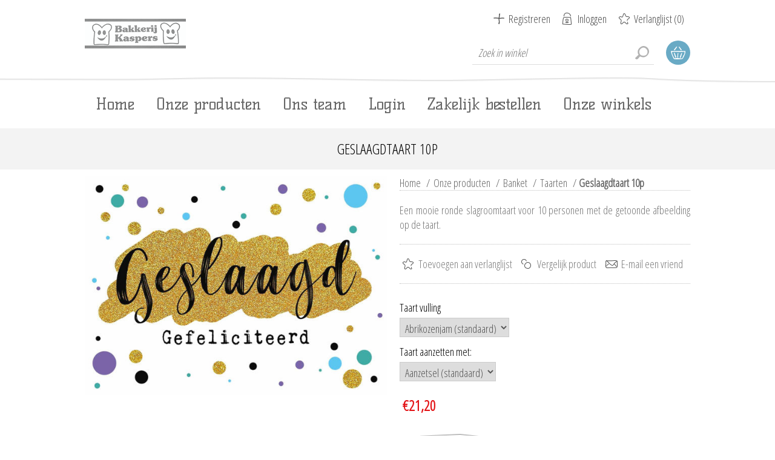

--- FILE ---
content_type: text/html; charset=utf-8
request_url: https://www.bakkerijkaspers.nl/taartgeslaagd
body_size: 36231
content:
<!DOCTYPE html><html lang=nl class=html-product-details-page><head><title>Bakkerij Kaspers. taartgeslaagd</title><meta charset=UTF-8><meta name=description content="Een mooie ronde slagroomtaart voor 10 personen met de getoonde afbeelding op de taart."><meta name=keywords content=taartgeslaagd><meta name=generator content=nopCommerce><meta name=viewport content="width=device-width, initial-scale=1"><link href="https://fonts.googleapis.com/css?family=Open+Sans+Condensed:300&amp;subset=cyrillic-ext,latin-ext&amp;display=swap" rel=stylesheet><link href="https://fonts.googleapis.com/css?family=Kelly+Slab&amp;subset=latin,cyrillic&amp;display=swap" rel=stylesheet><!--[if lte IE 8]><link href="https://fonts.googleapis.com/css?family=Open+Sans+Condensed:300&amp;display=swap" rel=stylesheet><![endif]--><meta property=og:type content=product><meta property=og:title content="Geslaagdtaart 10p"><meta property=og:description content="Een mooie ronde slagroomtaart voor 10 personen met de getoonde afbeelding op de taart."><meta property=og:image content=https://www.bakkerijkaspers.nl/images/thumbs/0005020_geslaagdtaart-10p_600.jpeg><meta property=og:image:url content=https://www.bakkerijkaspers.nl/images/thumbs/0005020_geslaagdtaart-10p_600.jpeg><meta property=og:url content=https://www.bakkerijkaspers.nl/taartgeslaagd><meta property=og:site_name content="Bakkerij Kaspers"><meta property=twitter:card content=summary><meta property=twitter:site content="Bakkerij Kaspers"><meta property=twitter:title content="Geslaagdtaart 10p"><meta property=twitter:description content="Een mooie ronde slagroomtaart voor 10 personen met de getoonde afbeelding op de taart."><meta property=twitter:image content=https://www.bakkerijkaspers.nl/images/thumbs/0005020_geslaagdtaart-10p_600.jpeg><meta property=twitter:url content=https://www.bakkerijkaspers.nl/taartgeslaagd><style>.product-details-page .full-description{display:none}.product-details-page .ui-tabs .full-description{display:block}.product-details-page .tabhead-full-description{display:none}.product-details-page .product-specs-box{display:none}.product-details-page .ui-tabs .product-specs-box{display:block}.product-details-page .ui-tabs .product-specs-box .title{display:none}.product-details-page .product-no-reviews,.product-details-page .product-review-links{display:none}</style><link href="/Themes/ArtFactory/Content/css/styles.css?v=4.30" rel=stylesheet><link href="/Themes/ArtFactory/Content/css/tables.css?v=4.30" rel=stylesheet><link href="/Themes/ArtFactory/Content/css/mobile-only.css?v=4.30" rel=stylesheet><link href="/Themes/ArtFactory/Content/css/480.css?v=4.30" rel=stylesheet><link href="/Themes/ArtFactory/Content/css/768.css?v=4.30" rel=stylesheet><link href="/Themes/ArtFactory/Content/css/1024.css?v=4.30" rel=stylesheet><link href="/Themes/ArtFactory/Content/css/1280.css?v=4.30" rel=stylesheet><link href="/Themes/ArtFactory/Content/css/forum.css?v=4.30" rel=stylesheet><link href="/Themes/ArtFactory/Content/css/kasper.css?v=4.30" rel=stylesheet><link href="/Plugins/SevenSpikes.Core/Styles/perfect-scrollbar.min.css?v=4.30" rel=stylesheet><link href=/Plugins/SevenSpikes.Nop.Plugins.CloudZoom/Themes/ArtFactory/Content/cloud-zoom/CloudZoom.css rel=stylesheet><link href=/lib/magnific-popup/magnific-popup.css rel=stylesheet><link href=/Plugins/SevenSpikes.Nop.Plugins.InstantSearch/Themes/ArtFactory/Content/InstantSearch.css rel=stylesheet><link href=/Plugins/SevenSpikes.Nop.Plugins.MegaMenu/Themes/ArtFactory/Content/MegaMenu.css rel=stylesheet><link href=/Plugins/SevenSpikes.Nop.Plugins.AjaxCart/Themes/ArtFactory/Content/ajaxCart.css rel=stylesheet><link href=/Plugins/SevenSpikes.Nop.Plugins.ProductRibbons/Styles/Ribbons.common.css rel=stylesheet><link href=/Plugins/SevenSpikes.Nop.Plugins.ProductRibbons/Themes/ArtFactory/Content/Ribbons.css rel=stylesheet><link href="/Themes/ArtFactory/Content/css/theme.custom-1.css?v=45" rel=stylesheet><script src=/Plugins/Ultimate.Core/Content/js/localization.js></script><body class=notAndroid23><div class=ajax-loading-block-window style=display:none></div><div id=dialog-notifications-success title=Melding style=display:none></div><div id=dialog-notifications-error title=Fout style=display:none></div><div id=dialog-notifications-warning title=Waarschuwing style=display:none></div><div id=bar-notification class=bar-notification-container data-close=Sluiten></div><!--[if lte IE 7]><div style=clear:both;height:59px;text-align:center;position:relative><a href=http://www.microsoft.com/windows/internet-explorer/default.aspx target=_blank> <img src=/Themes/ArtFactory/Content/img/ie_warning.jpg height=42 width=820 alt="You are using an outdated browser. For a faster, safer browsing experience, upgrade for free today."> </a></div><![endif]--><div class=overlayOffCanvas></div><div class=header><div class=header-centering><div class=header-logo><a href="/" class=logo> <img alt="Bakkerij Kaspers" src=https://bakkerijkaspers.nl/images/thumbs/0003219.png></a></div><div class=header-links-wrapper><div class=header-links><ul><li><a href="/register?returnUrl=%2Ftaartgeslaagd" class=ico-register>Registreren</a><li><a href="/login?returnUrl=%2Ftaartgeslaagd" class=ico-login>Inloggen</a><li><a href=/wishlist class=ico-wishlist> <span class=wishlist-label>Verlanglijst</span> <span class=wishlist-qty>(0)</span> </a></ul></div><div class=header-selectors-wrapper></div></div><div class=desktop-header-right><div class="search-box store-search-box"><form method=get id=small-search-box-form action=/search><input type=text class=search-box-text id=small-searchterms autocomplete=off name=q placeholder="Zoek in winkel" aria-label="Search store"> <input type=hidden class=instantSearchResourceElement data-highlightfirstfoundelement=true data-minkeywordlength=3 data-defaultproductsortoption=0 data-instantsearchurl=/instantSearchFor data-searchpageurl=/search data-searchinproductdescriptions=false data-numberofvisibleproducts=5 data-noresultsresourcetext=" No data found."> <input type=submit class="button-1 search-box-button" value=Zoeken></form></div><div class=desktop-cart><div class=shopping-cart-link><a href=/cart>Winkelwagen</a><div id=flyout-cart class=flyout-cart><div class=mini-shopping-cart><div class=count>U heeft geen artikelen in uw winkelwagen.</div></div></div></div></div></div></div></div><div class=master-wrapper-page><div class=responsive-nav-wrapper-parent><div class=responsive-nav-wrapper><div class=menu-title><span>Menu</span></div><div class=search-wrap><span>Zoek</span></div><div class=shopping-cart-link><a href=/cart>Winkelwagen</a></div><div class=personal-button id=header-links-opener><span>Personal menu</span></div><div class=filters-button><span>Filters</span></div></div></div><div class=justAFixingDivBefore></div><div class=header-menu><div class=close-menu><span>Close</span></div><ul class=mega-menu data-isrtlenabled=false data-enableclickfordropdown=false><li><a href="/" title=Home><span> Home</span></a><li class="has-sublist with-dropdown-in-grid"><a class=with-subcategories href=/producten><span>Onze producten</span></a><div class="dropdown categories fullWidth boxes-3"><div class=row-wrapper><div class=row><div class=box><div class=picture-title-wrap><div class=title><a href=/brood title=Brood><span>Brood</span></a></div><div class=picture><a href=/brood title="Toon producten in de categorie Brood"> <img class=lazy alt="Afbeelding voor categorie Brood" src="[data-uri]" data-original=https://www.bakkerijkaspers.nl/images/thumbs/0003340_brood_210.jpeg> </a></div></div><ul class=subcategories><li class=subcategory-item><a href=/groot-brood title="Groot brood"><span>Groot brood</span></a><li class=subcategory-item><a href=/desem-brood title="Desem brood"><span>Desem brood</span></a><li class=subcategory-item><a href=/gevuld-brood title="Gevuld brood"><span>Gevuld brood</span></a><li class=subcategory-item><a href=/stokbrood-3 title=Stokbrood><span>Stokbrood</span></a><li class=subcategory-item><a href=/harde-broodjes title="Harde broodjes"><span>Harde broodjes</span></a><li class=subcategory-item><a href=/klein-brood title="Zachte bolletjes"><span>Zachte bolletjes</span></a><li class=subcategory-item><a href=/glutenvrij-brood-2 title="Glutenvrij brood"><span>Glutenvrij brood</span></a></ul></div><div class=box><div class=picture-title-wrap><div class=title><a href=/banket title=Banket><span>Banket</span></a></div><div class=picture><a href=/banket title="Toon producten in de categorie Banket"> <img class=lazy alt="Afbeelding voor categorie Banket" src="[data-uri]" data-original=https://www.bakkerijkaspers.nl/images/thumbs/0005036_banket_210.jpeg> </a></div></div><ul class=subcategories><li class=subcategory-item><a href=/taarten-2 title=Taarten><span>Taarten</span></a><li class=subcategory-item><a href=/vlaaien-4 title=Vlaaien><span>Vlaaien</span></a><li class=subcategory-item><a href=/gebakjes title=Gebak><span>Gebak</span></a></ul></div><div class=box><div class=picture-title-wrap><div class=title><a href=/koekcake title=Koek/Cake/Chocolade><span>Koek/Cake/Chocolade</span></a></div><div class=picture><a href=/koekcake title="Toon producten in de categorie Koek/Cake/Chocolade"> <img class=lazy alt="Afbeelding voor categorie Koek/Cake/Chocolade" src="[data-uri]" data-original=https://www.bakkerijkaspers.nl/images/thumbs/0005034_koekcakechocolade_210.jpeg> </a></div></div><ul class=subcategories><li class=subcategory-item><a href=/koekjes title=Koekjes><span>Koekjes</span></a><li class=subcategory-item><a href=/cake title=Cake><span>Cake</span></a><li class=subcategory-item><a href=/ontbijtkoek title=Ontbijtkoek><span>Ontbijtkoek</span></a><li class=subcategory-item><a href=/chocolade title=Chocolade><span>Chocolade</span></a></ul></div></div><div class=row><div class=box><div class=picture-title-wrap><div class=title><a href=/gebak title=Beschuit/Crackers/Granola/Roggebrood><span>Beschuit/Crackers/Granola/Roggebrood</span></a></div><div class=picture><a href=/gebak title="Toon producten in de categorie Beschuit/Crackers/Granola/Roggebrood"> <img class=lazy alt="Afbeelding voor categorie Beschuit/Crackers/Granola/Roggebrood" src="[data-uri]" data-original=https://www.bakkerijkaspers.nl/images/thumbs/0005043_beschuitcrackersgranolaroggebrood_210.jpeg> </a></div></div></div><div class=box><div class=picture-title-wrap><div class=title><a href=/snacks title=Croissants/Snacks><span>Croissants/Snacks</span></a></div><div class=picture><a href=/snacks title="Toon producten in de categorie Croissants/Snacks"> <img class=lazy alt="Afbeelding voor categorie Croissants/Snacks" src="[data-uri]" data-original=https://www.bakkerijkaspers.nl/images/thumbs/0005038_croissantssnacks_210.jpeg> </a></div></div><ul class=subcategories><li class=subcategory-item><a href=/croissants title=Croissants><span>Croissants</span></a><li class=subcategory-item><a href=/zoet title="Zoete lekkernijen"><span>Zoete lekkernijen</span></a><li class=subcategory-item><a href=/hartig title="Hartige snacks"><span>Hartige snacks</span></a></ul></div><div class=box><div class=picture-title-wrap><div class=title><a href=/busbrodenactie-3 title=Busbrodendag><span>Busbrodendag</span></a></div><div class=picture><a href=/busbrodenactie-3 title="Toon producten in de categorie Busbrodendag"> <img class=lazy alt="Afbeelding voor categorie Busbrodendag" src="[data-uri]" data-original=https://www.bakkerijkaspers.nl/images/thumbs/0004185_busbrodendag_210.jpeg> </a></div></div></div></div></div></div><li><a href=/team title="Ons team"><span> Ons team</span></a><li><a href=/login title=Login><span> Login</span></a><li><a href=https://kaspers.bestellingplaatsen.nl title="Zakelijk bestellen"><span> Zakelijk bestellen</span></a><li class=store-locator><a class=with-subcategories href=/AllShops title="Al onze winkels">Onze winkels</a><div class=plus-button></div><div class=sublist-wrap><ul class=sublist><li class=back-button><span>back</span><li><a href=/hoofdvestiging-centrum title="Hoofdvestiging Centrum Waterstraat">Hoofdvestiging Centrum Waterstraat</a><li><a href=/filiaal-zonnehof title="Filiaal Zonnehof">Filiaal Zonnehof</a><li><a href=/filiaal-overstegen title="Filiaal Overstegen">Filiaal Overstegen</a><li><a href=/filiaal-de-bongerd title="Filiaal de Bongerd">Filiaal de Bongerd</a><li><a href=/filiaal-wehl title="Filiaal Wehl">Filiaal Wehl</a></ul></div></ul><div class=menu-title><span>Menu</span></div><ul class=mega-menu-responsive><li><a href="/" title=Home><span> Home</span></a><li class=has-sublist><a class=with-subcategories href=/producten><span>Onze producten</span></a><div class=plus-button></div><div class=sublist-wrap><ul class=sublist><li class=back-button><span>Back</span><li class=has-sublist><a href=/brood title=Brood class=with-subcategories><span>Brood</span></a><div class=plus-button></div><div class=sublist-wrap><ul class=sublist><li class=back-button><span>Back</span><li class=has-sublist><a href=/groot-brood title="Groot brood" class=with-subcategories><span>Groot brood</span></a><div class=plus-button></div><div class=sublist-wrap><ul class=sublist><li class=back-button><span>Back</span><li><a class=lastLevelCategory href=/wit-en-melk title="Wit en melk"><span>Wit en melk</span></a><li><a class=lastLevelCategory href=/vezel-en-tarvo title="Vezel en tarvo"><span>Vezel en tarvo</span></a><li><a class=lastLevelCategory href=/tarwe-bruin title="Tarwe bruin"><span>Tarwe bruin</span></a><li><a class=lastLevelCategory href=/volkoren-2 title=Volkoren><span>Volkoren</span></a><li><a class=lastLevelCategory href=/meergranen-3 title=Meergranen><span>Meergranen</span></a><li><a class=lastLevelCategory href=/spelt-3 title=Spelt><span>Spelt</span></a></ul></div><li><a class=lastLevelCategory href=/desem-brood title="Desem brood"><span>Desem brood</span></a><li><a class=lastLevelCategory href=/gevuld-brood title="Gevuld brood"><span>Gevuld brood</span></a><li><a class=lastLevelCategory href=/stokbrood-3 title=Stokbrood><span>Stokbrood</span></a><li><a class=lastLevelCategory href=/harde-broodjes title="Harde broodjes"><span>Harde broodjes</span></a><li><a class=lastLevelCategory href=/klein-brood title="Zachte bolletjes"><span>Zachte bolletjes</span></a><li><a class=lastLevelCategory href=/glutenvrij-brood-2 title="Glutenvrij brood"><span>Glutenvrij brood</span></a></ul></div><li class=has-sublist><a href=/banket title=Banket class=with-subcategories><span>Banket</span></a><div class=plus-button></div><div class=sublist-wrap><ul class=sublist><li class=back-button><span>Back</span><li><a class=lastLevelCategory href=/taarten-2 title=Taarten><span>Taarten</span></a><li><a class=lastLevelCategory href=/vlaaien-4 title=Vlaaien><span>Vlaaien</span></a><li><a class=lastLevelCategory href=/gebakjes title=Gebak><span>Gebak</span></a></ul></div><li class=has-sublist><a href=/koekcake title=Koek/Cake/Chocolade class=with-subcategories><span>Koek/Cake/Chocolade</span></a><div class=plus-button></div><div class=sublist-wrap><ul class=sublist><li class=back-button><span>Back</span><li><a class=lastLevelCategory href=/koekjes title=Koekjes><span>Koekjes</span></a><li><a class=lastLevelCategory href=/cake title=Cake><span>Cake</span></a><li><a class=lastLevelCategory href=/ontbijtkoek title=Ontbijtkoek><span>Ontbijtkoek</span></a><li><a class=lastLevelCategory href=/chocolade title=Chocolade><span>Chocolade</span></a></ul></div><li><a class=lastLevelCategory href=/gebak title=Beschuit/Crackers/Granola/Roggebrood><span>Beschuit/Crackers/Granola/Roggebrood</span></a><li class=has-sublist><a href=/snacks title=Croissants/Snacks class=with-subcategories><span>Croissants/Snacks</span></a><div class=plus-button></div><div class=sublist-wrap><ul class=sublist><li class=back-button><span>Back</span><li><a class=lastLevelCategory href=/croissants title=Croissants><span>Croissants</span></a><li><a class=lastLevelCategory href=/zoet title="Zoete lekkernijen"><span>Zoete lekkernijen</span></a><li><a class=lastLevelCategory href=/hartig title="Hartige snacks"><span>Hartige snacks</span></a></ul></div><li><a class=lastLevelCategory href=/busbrodenactie-3 title=Busbrodendag><span>Busbrodendag</span></a></ul></div><li><a href=/team title="Ons team"><span> Ons team</span></a><li><a href=/login title=Login><span> Login</span></a><li><a href=https://kaspers.bestellingplaatsen.nl title="Zakelijk bestellen"><span> Zakelijk bestellen</span></a><li class=store-locator><a class=with-subcategories href=/AllShops title="Al onze winkels">Onze winkels</a><div class=plus-button></div><div class=sublist-wrap><ul class=sublist><li class=back-button><span>back</span><li><a href=/hoofdvestiging-centrum title="Hoofdvestiging Centrum Waterstraat">Hoofdvestiging Centrum Waterstraat</a><li><a href=/filiaal-zonnehof title="Filiaal Zonnehof">Filiaal Zonnehof</a><li><a href=/filiaal-overstegen title="Filiaal Overstegen">Filiaal Overstegen</a><li><a href=/filiaal-de-bongerd title="Filiaal de Bongerd">Filiaal de Bongerd</a><li><a href=/filiaal-wehl title="Filiaal Wehl">Filiaal Wehl</a></ul></div></ul></div><div class=master-wrapper-content><div class=ajaxCartInfo data-getajaxcartbuttonurl=/NopAjaxCart/GetAjaxCartButtonsAjax data-productpageaddtocartbuttonselector=.add-to-cart-button data-productboxaddtocartbuttonselector=.product-box-add-to-cart-button data-productboxproductitemelementselector=.product-item data-usenopnotification=False data-nopnotificationcartresource="Het product is toegevoegd aan uw &lt;a href=&#34;/cart&#34;>winkelwagen&lt;/a>" data-nopnotificationwishlistresource="Het product is toegevoegd aan uw &lt;a href=&#34;/wishlist&#34;>verlanglijst&lt;/a>" data-enableonproductpage=True data-enableoncatalogpages=True data-minishoppingcartquatityformattingresource=({0}) data-miniwishlistquatityformattingresource=({0}) data-addtowishlistbuttonselector=.add-to-wishlist-button></div><input id=addProductVariantToCartUrl name=addProductVariantToCartUrl type=hidden value=/AddProductFromProductDetailsPageToCartAjax> <input id=addProductToCartUrl name=addProductToCartUrl type=hidden value=/AddProductToCartAjax> <input id=miniShoppingCartUrl name=miniShoppingCartUrl type=hidden value=/MiniShoppingCart> <input id=flyoutShoppingCartUrl name=flyoutShoppingCartUrl type=hidden value=/NopAjaxCartFlyoutShoppingCart> <input id=checkProductAttributesUrl name=checkProductAttributesUrl type=hidden value=/CheckIfProductOrItsAssociatedProductsHasAttributes> <input id=getMiniProductDetailsViewUrl name=getMiniProductDetailsViewUrl type=hidden value=/GetMiniProductDetailsView> <input id=flyoutShoppingCartPanelSelector name=flyoutShoppingCartPanelSelector type=hidden value=#flyout-cart> <input id=shoppingCartMenuLinkSelector name=shoppingCartMenuLinkSelector type=hidden value=.cart-qty> <input id=wishlistMenuLinkSelector name=wishlistMenuLinkSelector type=hidden value=span.wishlist-qty><div id=product-ribbon-info data-productid=1151 data-productboxselector=".product-item, .item-holder" data-productboxpicturecontainerselector=".picture, .item-picture" data-productpagepicturesparentcontainerselector=.product-essential data-productpagebugpicturecontainerselector=.picture data-retrieveproductribbonsurl=/RetrieveProductRibbons></div><div class=ajax-loading-block-window style=display:none><div class=loading-image></div></div><div class=master-column-wrapper><div class=center-1><div class=product-page-wrapper><div class=product-page-name><h1>Geslaagdtaart 10p</h1></div><div class="page product-details-page"><div class=page-body><form method=post id=product-details-form action=/taartgeslaagd><div itemscope itemtype=http://schema.org/Product><meta itemprop=name content="Geslaagdtaart 10p"><meta itemprop=sku content=80002><meta itemprop=gtin><meta itemprop=mpn><meta itemprop=description content="Een mooie ronde slagroomtaart voor 10 personen met de getoonde afbeelding op de taart."><meta itemprop=image content=https://www.bakkerijkaspers.nl/images/thumbs/0005020_geslaagdtaart-10p_600.jpeg><div itemprop=offers itemscope itemtype=http://schema.org/Offer><meta itemprop=url content=https://www.bakkerijkaspers.nl/taartgeslaagd><meta itemprop=price content=21.20><meta itemprop=priceCurrency content=EUR><meta itemprop=priceValidUntil></div><div itemprop=review itemscope itemtype=http://schema.org/Review><meta itemprop=author content=ALL><meta itemprop=url content=/productreviews/1151></div></div><div data-productid=1151><div class=product-essential><input type=hidden class=cloudZoomAdjustPictureOnProductAttributeValueChange data-productid=1151 data-isintegratedbywidget=true> <input type=hidden class=cloudZoomEnableClickToZoom><div class="gallery sevenspikes-cloudzoom-gallery"><div class=picture-wrapper><div class=picture id=sevenspikes-cloud-zoom data-zoomwindowelementid="" data-selectoroftheparentelementofthecloudzoomwindow="" data-defaultimagecontainerselector=".product-essential .gallery" data-zoom-window-width=400 data-zoom-window-height=360><a href=https://www.bakkerijkaspers.nl/images/thumbs/0005020_geslaagdtaart-10p.jpeg data-full-image-url=https://www.bakkerijkaspers.nl/images/thumbs/0005020_geslaagdtaart-10p.jpeg class=picture-link id=zoom1> <img src=https://www.bakkerijkaspers.nl/images/thumbs/0005020_geslaagdtaart-10p_600.jpeg alt="Afbeelding van Geslaagdtaart 10p" class=cloudzoom id=cloudZoomImage itemprop=image data-cloudzoom="appendSelector: '.picture-wrapper', zoomOffsetX: 10, zoomOffsetY: 0, autoInside: 850, tintOpacity: 0, zoomWidth: 400, zoomHeight: 360, easing: 3, touchStartDelay: true, zoomFlyOut: false, disableZoom: 'auto'"> </a></div></div></div><div class=overview><div class=breadcrumb><ul itemscope itemtype=http://schema.org/BreadcrumbList><li><span> <a href="/"> <span>Home</span> </a> </span> <span class=delimiter>/</span><li itemprop=itemListElement itemscope itemtype=http://schema.org/ListItem><a href=/producten itemprop=item> <span itemprop=name>Onze producten</span> </a> <span class=delimiter>/</span><meta itemprop=position content=1><li itemprop=itemListElement itemscope itemtype=http://schema.org/ListItem><a href=/banket itemprop=item> <span itemprop=name>Banket</span> </a> <span class=delimiter>/</span><meta itemprop=position content=2><li itemprop=itemListElement itemscope itemtype=http://schema.org/ListItem><a href=/taarten-2 itemprop=item> <span itemprop=name>Taarten</span> </a> <span class=delimiter>/</span><meta itemprop=position content=3><li itemprop=itemListElement itemscope itemtype=http://schema.org/ListItem><strong class=current-item itemprop=name>Geslaagdtaart 10p</strong> <span itemprop=item itemscope itemtype=http://schema.org/Thing id=/taartgeslaagd> </span><meta itemprop=position content=4></ul></div><div class=short-description>Een mooie ronde slagroomtaart voor 10 personen met de getoonde afbeelding op de taart.</div><div class=secondary-info><div class=additional-details></div></div><div class=buttons><div class=add-to-wishlist><input type=button id=add-to-wishlist-button-1151 class="button-2 add-to-wishlist-button" value="Toevoegen aan verlanglijst" data-productid=1151 onclick="return AjaxCart.addproducttocart_details(&#34;/addproducttocart/details/1151/2&#34;,&#34;#product-details-form&#34;),!1"></div><div class=compare-products><input type=button value="Vergelijk product" class="button-2 add-to-compare-list-button" onclick="return AjaxCart.addproducttocomparelist(&#34;/compareproducts/add/1151&#34;),!1"></div><div class=email-a-friend><input type=button value="E-mail een vriend" class="button-2 email-a-friend-button" onclick="setLocation(&#34;/productemailafriend/1151&#34;)"></div></div><div class=attributes><dl><dt id=product_attribute_label_880><label class=text-prompt> Taart vulling </label><dd id=product_attribute_input_880><select name=product_attribute_880 id=product_attribute_880><option value=0>---<option selected value=2400>Abrikozenjam (standaard)<option value=2401>Aardbeienjam<option value=2402>Gele room</select><dt id=product_attribute_label_881><label class=text-prompt> Taart aanzetten met: </label><dd id=product_attribute_input_881><select name=product_attribute_881 id=product_attribute_881><option value=0>---<option selected value=2403>Aanzetsel (standaard)<option value=2404>Chocolade krullen</select></dl></div><div class=prices><div class=product-price><span id=price-value-1151 class=price-value-1151> €21,20 </span></div></div><div class=add-to-cart><div class=add-to-cart-panel><label class=qty-label for=addtocart_1151_EnteredQuantity>Aantal:</label> <input id=product_enteredQuantity_1151 class=qty-input type=text aria-label="Enter a quantity" data-val=true data-val-required="The Aantal field is required." name=addtocart_1151.EnteredQuantity value=1> <input type=button id=add-to-cart-button-1151 class="button-1 add-to-cart-button" value="Bestel nu!" data-productid=1151 onclick="return AjaxCart.addproducttocart_details(&#34;/addproducttocart/details/1151/1&#34;,&#34;#product-details-form&#34;),!1"></div></div><div class=product-share-button><div class="addthis_toolbox addthis_default_style"><a class=addthis_button_preferred_1></a><a class=addthis_button_preferred_2></a><a class=addthis_button_preferred_3></a><a class=addthis_button_preferred_4></a><a class=addthis_button_compact></a><a class="addthis_counter addthis_bubble_style"></a></div><script src="https://s7.addthis.com/js/250/addthis_widget.js#pubid=nopsolutions"></script></div></div></div><div class=product-collateral><div class=product-tags-box><div class=title><strong>Product labels</strong></div><div class=product-tags-list><ul><li class=tag><a href=/taart class=producttag> taart</a> <span>(22)</span><li class=separator>,<li class=tag><a href=/slagroom class=producttag> slagroom</a> <span>(17)</span><li class=separator>,<li class=tag><a href=/geslaagd class=producttag> geslaagd</a> <span>(1)</span></ul></div></div></div></div><input name=__RequestVerificationToken type=hidden value=CfDJ8Hi7ZssSp3ZAl3ycz1w4lHb9_63M_GeY3zANrOKJo-gQQ60U_dNsY0bK2Wj15nIPDQSnHyV94z_ipLsPdy4aa4XKBaLsNWG095MD-PpnOTOhUuuAUNlYp1GFdOoyIlXPJGLLk21UiK4oicWhyLKk71E></form></div></div></div></div></div></div></div><div class=newsletter><div class=title><strong>Nieuwsbrief</strong></div><div class=newsletter-subscribe id=newsletter-subscribe-block><div class=newsletter-email><input id=newsletter-email class=newsletter-subscribe-text placeholder="Uw email" aria-label=Aanmelden type=email name=NewsletterEmail> <input type=button value=Aanmelden id=newsletter-subscribe-button class="button-1 newsletter-subscribe-button"></div><div class=newsletter-validation><span id=subscribe-loading-progress style=display:none class=please-wait>Wacht</span> <span class=field-validation-valid data-valmsg-for=NewsletterEmail data-valmsg-replace=true></span></div></div><div class=newsletter-result id=newsletter-result-block></div></div><div class=footer><div class=footer-upper><div class=footer-centering><div class=footer-block><ul class=footer-menu><li><a href=/contactus>Contact</a><li><a href=/sitemap>Sitemap</a><li><a href=/busbrodenactietip></a><li><a href=/privacy-notice>Privacyverklaring (AVG)</a><li><a href=/conditions-of-use>Algemene Voorwaarden</a></ul></div><div class="footer-block social-sharing"><h3>Social media:</h3><ul class=networks><li><a target=_blank class=facebook href="https://www.facebook.com/bakkerijkaspers/" aria-label=Facebook></a><li><a class=rss href=/news/rss/2 aria-label=RSS></a></ul></div><div class="footer-block contact-block"><ul class=footer-menu><li class=phone>0314-324129<li class=email>winkel @ bakkerijkaspers.nl<li class=location>Doetinchem</ul></div></div></div><div class=footer-lower><div class=footer-centering><div class=accepted-payment-methods></div><div class=footer-disclaimer>Copyright ; 2026 Bakkerij Kaspers. Alle rechten voorbehouden.</div><div class=footer-powered-by>Powered by <a href="http://www.nopcommerce.com/">nopCommerce</a> and <a href="http://www.compad.nl/">Compad Software</a></div><div class=footer-designed-by>Designed by <a href="http://www.compadstudio.nl/" target=_blank>Compad Reclamestudio</a></div><div class=footer-store-theme></div></div></div></div><script src=/lib/jquery/jquery-3.4.1.min.js></script><script src=/lib/jquery-validate/jquery.validate-v1.19.1/jquery.validate.min.js></script><script src=/lib/jquery-validate/jquery.validate.unobtrusive-v3.2.11/jquery.validate.unobtrusive.min.js></script><script src=/lib/jquery-ui/jquery-ui-1.12.1.custom/jquery-ui.min.js></script><script src=/lib/jquery-migrate/jquery-migrate-3.1.0.min.js></script><script src=/Plugins/SevenSpikes.Core/Scripts/iOS-12-array-reverse-fix.min.js></script><script src=/js/public.common.js></script><script src=/js/public.ajaxcart.js></script><script src=/js/public.countryselect.js></script><script src=/lib/kendo/2020.1.406/js/kendo.core.min.js></script><script src=/lib/kendo/2020.1.406/js/kendo.userevents.min.js></script><script src=/lib/kendo/2020.1.406/js/kendo.draganddrop.min.js></script><script src=/lib/kendo/2020.1.406/js/kendo.popup.min.js></script><script src=/lib/kendo/2020.1.406/js/kendo.window.min.js></script><script src=/Plugins/SevenSpikes.Nop.Plugins.InstantSearch/Scripts/InstantSearch.min.js></script><script src=/lib/kendo/2020.1.406/js/kendo.data.min.js></script><script src=/lib/kendo/2020.1.406/js/kendo.list.min.js></script><script src=/lib/kendo/2020.1.406/js/kendo.autocomplete.min.js></script><script src=/lib/kendo/2020.1.406/js/kendo.fx.min.js></script><script src=/Plugins/SevenSpikes.Core/Scripts/cloudzoom.core.min.js></script><script src=/Plugins/SevenSpikes.Nop.Plugins.CloudZoom/Scripts/CloudZoom.min.js></script><script src=/lib/magnific-popup/jquery.magnific-popup.min.js></script><script src=/Plugins/SevenSpikes.Core/Scripts/perfect-scrollbar.min.js></script><script src=/Plugins/SevenSpikes.Core/Scripts/sevenspikes.core.min.js></script><script src=/Plugins/SevenSpikes.Nop.Plugins.MegaMenu/Scripts/MegaMenu.min.js></script><script src=/Plugins/SevenSpikes.Core/Scripts/jquery.json-2.4.min.js></script><script src=/Plugins/SevenSpikes.Nop.Plugins.AjaxCart/Scripts/AjaxCart.min.js></script><script src=/Plugins/SevenSpikes.Nop.Plugins.ProductRibbons/Scripts/ProductRibbons.min.js></script><script src="/Plugins/SevenSpikes.Core/Scripts/sevenspikes.core.min.js?v=4.30"></script><script src="/Plugins/SevenSpikes.Core/Scripts/sevenspikes.theme.ex.min.js?v=4.30"></script><script src="/Plugins/SevenSpikes.Core/Scripts/footable.min.js?v=4.30"></script><script src="/Plugins/SevenSpikes.Core/Scripts/perfect-scrollbar.min.js?v=4.30"></script><script src="/Themes/ArtFactory/Content/scripts/ArtFactory.js?v=4.30"></script><script>$(document).ready(function(){showHideDropdownQuantity("product_attribute_880")})</script><script>$(document).ready(function(){showHideDropdownQuantity("product_attribute_881")})</script><script>function showHideDropdownQuantity(n){$("select[name="+n+"] > option").each(function(){$("#"+n+"_"+this.value+"_qty_box").hide()});$("#"+n+"_"+$("select[name="+n+"] > option:selected").val()+"_qty_box").css("display","inline-block")}function showHideRadioQuantity(n){$("input[name="+n+"]:radio").each(function(){$("#"+$(this).attr("id")+"_qty_box").hide()});$("#"+n+"_"+$("input[name="+n+"]:radio:checked").val()+"_qty_box").css("display","inline-block")}function showHideCheckboxQuantity(n){$("#"+n).is(":checked")?$("#"+n+"_qty_box").css("display","inline-block"):$("#"+n+"_qty_box").hide()}</script><script>function attribute_change_handler_1151(){$.ajax({cache:!1,url:"/shoppingcart/productdetails_attributechange?productId=1151&validateAttributeConditions=False&loadPicture=True",data:$("#product-details-form").serialize(),type:"POST",success:function(n){var t;if(n.price&&$(".price-value-1151").text(n.price),n.basepricepangv?$("#base-price-pangv-1151").text(n.basepricepangv):$("#base-price-pangv-1151").hide(),n.sku?$("#sku-1151").text(n.sku).parent(".sku").show():$("#sku-1151").parent(".sku").hide(),n.mpn?$("#mpn-1151").text(n.mpn).parent(".manufacturer-part-number").show():$("#mpn-1151").parent(".manufacturer-part-number").hide(),n.gtin?$("#gtin-1151").text(n.gtin).parent(".gtin").show():$("#gtin-1151").parent(".gtin").hide(),n.stockAvailability&&$("#stock-availability-value-1151").text(n.stockAvailability),n.enabledattributemappingids)for(t=0;t<n.enabledattributemappingids.length;t++)$("#product_attribute_label_"+n.enabledattributemappingids[t]).show(),$("#product_attribute_input_"+n.enabledattributemappingids[t]).show();if(n.disabledattributemappingids)for(t=0;t<n.disabledattributemappingids.length;t++)$("#product_attribute_label_"+n.disabledattributemappingids[t]).hide(),$("#product_attribute_input_"+n.disabledattributemappingids[t]).hide();n.pictureDefaultSizeUrl&&$("#main-product-img-1151").attr("src",n.pictureDefaultSizeUrl);n.pictureFullSizeUrl&&$("#main-product-img-lightbox-anchor-1151").attr("href",n.pictureFullSizeUrl);n.message&&alert(n.message);$(document).trigger({type:"product_attributes_changed",changedData:n})}})}$(document).ready(function(){attribute_change_handler_1151();$("#product_attribute_880").on("change",function(){attribute_change_handler_1151()});$("#product_attribute_881").on("change",function(){attribute_change_handler_1151()})})</script><script>$(document).ready(function(){$("#addtocart_1151_EnteredQuantity").on("keydown",function(n){if(n.keyCode==13)return $("#add-to-cart-button-1151").trigger("click"),!1});$("#product_enteredQuantity_1151").on("input propertychange paste",function(){var n={productId:1151,quantity:$("#product_enteredQuantity_1151").val()};$(document).trigger({type:"product_quantity_changed",changedData:n})})})</script><script>$(document).ready(function(){$(".header").on("mouseenter","#topcartlink",function(){$("#flyout-cart").addClass("active")});$(".header").on("mouseleave","#topcartlink",function(){$("#flyout-cart").removeClass("active")});$(".header").on("mouseenter","#flyout-cart",function(){$("#flyout-cart").addClass("active")});$(".header").on("mouseleave","#flyout-cart",function(){$("#flyout-cart").removeClass("active")})})</script><script id=instantSearchItemTemplate type=text/x-kendo-template>
    <div class="instant-search-item" data-url="${ data.CustomProperties.Url }">
        <a class="iOS-temp" href="${ data.CustomProperties.Url }">
            <div class="img-block">
                <img src="${ data.DefaultPictureModel.ImageUrl }" alt="${ data.Name }" title="${ data.Name }" style="border: none">
            </div>
            <div class="detail">
                <div class="title">${ data.Name }</div>
                <div class="price"># var price = ""; if (data.ProductPrice.Price) { price = data.ProductPrice.Price } # #= price #</div>           
            </div>
        </a>
    </div>
</script><script>$("#small-search-box-form").on("submit",function(n){$("#small-searchterms").val()==""&&(alert("Geef a.u.b. enige zoekwoorden in"),$("#small-searchterms").focus(),n.preventDefault())})</script><script>(function(n,t){n(document).ready(function(){t.prepareTopMenu()});n(document).on("themeBreakpointPassed7Spikes",function(n){n.isInitialLoad||window.sevenSpikesTheme||t.prepareTopMenu()})})(jQuery,sevenSpikesCore)</script><script>var localized_data={AjaxCartFailure:"Failed to add the product. Please refresh the page and try one more time."};AjaxCart.init(!1,".header-links .cart-qty",".header-links .wishlist-qty","#flyout-cart",localized_data)</script><script>function newsletter_subscribe(n){var t=$("#subscribe-loading-progress"),i;t.show();i={subscribe:n,email:$("#newsletter-email").val()};$.ajax({cache:!1,type:"POST",url:"/subscribenewsletter",data:i,success:function(n){$("#newsletter-result-block").html(n.Result);n.Success?($("#newsletter-subscribe-block").hide(),$("#newsletter-result-block").show()):$("#newsletter-result-block").fadeIn("slow").delay(2e3).fadeOut("slow")},error:function(){alert("Failed to subscribe.")},complete:function(){t.hide()}})}$(document).ready(function(){$("#newsletter-subscribe-button").on("click",function(){newsletter_subscribe("true")});$("#newsletter-email").on("keydown",function(n){if(n.keyCode==13)return $("#newsletter-subscribe-button").trigger("click"),!1})})</script><div id=goToTop></div>

--- FILE ---
content_type: text/html; charset=utf-8
request_url: https://www.bakkerijkaspers.nl/NopAjaxCart/GetAjaxCartButtonsAjax
body_size: 175
content:


        <div class="ajax-cart-button-wrapper" data-productid="1151" data-isproductpage="true">
                <input type="button" id="add-to-cart-button-1151" value="Bestel nu!" class="button-1 add-to-cart-button nopAjaxCartProductVariantAddToCartButton" data-productid="1151" />
                      

        </div>


--- FILE ---
content_type: text/css
request_url: https://www.bakkerijkaspers.nl/Themes/ArtFactory/Content/css/1280.css?v=4.30
body_size: 1570
content:
/*=====================================================
    
    DESKTOP - LARGE

=====================================================*/

@media all and (min-width: 1281px) {

    .news-list-homepage,
    .product-grid.bestsellers,
    .product-grid.home-page-product-grid,
    .home-page-category-grid .item-grid,
    .sub-category-grid .item-grid,
    .home-page .topic-block,
    .breadcrumb,
    .two-column-centering,
    .product-details-page .page-body,
    .product-details-page .item-grid,
    .shopping-cart-page,
    .checkout-page .checkout-data,
    .order-details-page .page-body,
    .return-request-page .page-body,
    .shipment-details-page .page-body,
    .wishlist-page .page-body,
    .sitemap-page .page-body  {
        width: 1200px;
    }

/* GLOBAL STYLES */

    .inputs label {
	    width: 255px;
    }

    #check-availability-button {
        margin: 10px 0 0 360px;
    }
    .topic-block,
    .topic-page .page-body {
        max-width: 1200px;
    }

    .inputs.reversed input:first-child + label {
        width: auto;
        text-align: left;
        margin: 0 0 0 10px;
    }
    .contact-page .form-fields,
    .email-a-friend-page .form-fields,
    .product-reviews-page .form-fields,
    .apply-vendor-page .form-fields,
    .registration-page .form-fields,
    .login-page .form-fields,
    .password-recovery-page .form-fields {
        width: 890px;
    }

    /* HEADER */
    .header-centering {
        width: 1200px;
    }

/* HEADER MENU */

    .header-menu > ul {
        width: 1200px;
    }

/* FOOTER */

    .footer-centering {
        width: 1200px;
    }



/* CATEGORY PAGE & GRIDS */

    /* product list */

    .product-list .details {
        width: calc(100% - 170px);
    }
 

/* SHOPPING CART & CHECKOUT */

    .cart-collaterals {
	    width: 750px;
	    margin: 0;
    }
    .cart-collaterals .deals {
	    float: left;
	    width: 350px;
	    margin: 0;
    }
    .cart-collaterals .shipping {
	    float: right;
	    width: 370px;
	    margin: 0;
    }
    .cart-footer .totals {
        width: 350px;
    }

    .checkout-page .edit-address label {
        width: 390px;
    }

 
/* POLLS */
    .polls-centering {
        width: 1200px;
    }

}